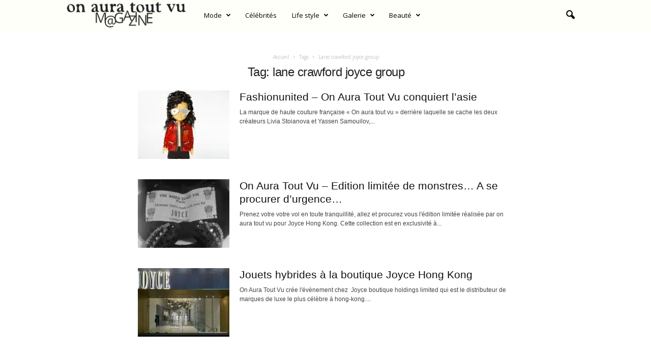

--- FILE ---
content_type: text/html; charset=UTF-8
request_url: https://www.onauratoutvu.tv/tag/lane-crawford-joyce-group/
body_size: 16382
content:
<!doctype html >
<!--[if IE 8]>    <html class="ie8" lang="fr-FR"> <![endif]-->
<!--[if IE 9]>    <html class="ie9" lang="fr-FR"> <![endif]-->
<!--[if gt IE 8]><!--> <html lang="fr-FR"> <!--<![endif]-->
<head>
    <title>Archives des lane crawford joyce group - Official Magazine of French House &quot;On Aura Tout Vu&quot;</title><link rel="preload" data-rocket-preload as="style" href="https://fonts.googleapis.com/css?family=Open%20Sans%3A400%2C600%2C700%7CRoboto%20Condensed%3A400%2C500%2C700&#038;display=swap" /><link rel="stylesheet" href="https://fonts.googleapis.com/css?family=Open%20Sans%3A400%2C600%2C700%7CRoboto%20Condensed%3A400%2C500%2C700&#038;display=swap" media="print" onload="this.media='all'" /><noscript><link rel="stylesheet" href="https://fonts.googleapis.com/css?family=Open%20Sans%3A400%2C600%2C700%7CRoboto%20Condensed%3A400%2C500%2C700&#038;display=swap" /></noscript>
    <meta charset="UTF-8" />
    <meta name="viewport" content="width=device-width, initial-scale=1.0">
    <link rel="pingback" href="https://www.onauratoutvu.tv/xmlrpc.php" />
    <meta name='robots' content='index, follow, max-image-preview:large, max-snippet:-1, max-video-preview:-1' />
<link rel="icon" type="image/png" href="https://www.onauratoutvu.tv/wp-content/uploads/2022/04/favicon-OATV-mag.jpg">
	<!-- This site is optimized with the Yoast SEO plugin v25.2 - https://yoast.com/wordpress/plugins/seo/ -->
	<link rel="canonical" href="https://www.onauratoutvu.tv/tag/lane-crawford-joyce-group/" />
	<meta property="og:locale" content="fr_FR" />
	<meta property="og:type" content="article" />
	<meta property="og:title" content="Archives des lane crawford joyce group - Official Magazine of French House &quot;On Aura Tout Vu&quot;" />
	<meta property="og:url" content="https://www.onauratoutvu.tv/tag/lane-crawford-joyce-group/" />
	<meta property="og:site_name" content="Official Magazine of French House &quot;On Aura Tout Vu&quot;" />
	<meta name="twitter:card" content="summary_large_image" />
	<script type="application/ld+json" class="yoast-schema-graph">{"@context":"https://schema.org","@graph":[{"@type":"CollectionPage","@id":"https://www.onauratoutvu.tv/tag/lane-crawford-joyce-group/","url":"https://www.onauratoutvu.tv/tag/lane-crawford-joyce-group/","name":"Archives des lane crawford joyce group - Official Magazine of French House &quot;On Aura Tout Vu&quot;","isPartOf":{"@id":"https://www.onauratoutvu.tv/#website"},"primaryImageOfPage":{"@id":"https://www.onauratoutvu.tv/tag/lane-crawford-joyce-group/#primaryimage"},"image":{"@id":"https://www.onauratoutvu.tv/tag/lane-crawford-joyce-group/#primaryimage"},"thumbnailUrl":"https://www.onauratoutvu.tv/wp-content/uploads/2013/02/dolls_celebrity_style_on_aura_tout_vu.jpg","breadcrumb":{"@id":"https://www.onauratoutvu.tv/tag/lane-crawford-joyce-group/#breadcrumb"},"inLanguage":"fr-FR"},{"@type":"ImageObject","inLanguage":"fr-FR","@id":"https://www.onauratoutvu.tv/tag/lane-crawford-joyce-group/#primaryimage","url":"https://www.onauratoutvu.tv/wp-content/uploads/2013/02/dolls_celebrity_style_on_aura_tout_vu.jpg","contentUrl":"https://www.onauratoutvu.tv/wp-content/uploads/2013/02/dolls_celebrity_style_on_aura_tout_vu.jpg","width":1525,"height":1000,"caption":"dolls_celebrity_style_on_aura_tout_vu"},{"@type":"BreadcrumbList","@id":"https://www.onauratoutvu.tv/tag/lane-crawford-joyce-group/#breadcrumb","itemListElement":[{"@type":"ListItem","position":1,"name":"Accueil","item":"https://www.onauratoutvu.tv/"},{"@type":"ListItem","position":2,"name":"lane crawford joyce group"}]},{"@type":"WebSite","@id":"https://www.onauratoutvu.tv/#website","url":"https://www.onauratoutvu.tv/","name":"Official Magazine of French House &quot;On Aura Tout Vu&quot;","description":"On Aura Tout Vu  is a couture fashion house with surprising  moved spirit while being very rafined, the whole in a parisian spirit of glamour and charm.","potentialAction":[{"@type":"SearchAction","target":{"@type":"EntryPoint","urlTemplate":"https://www.onauratoutvu.tv/?s={search_term_string}"},"query-input":{"@type":"PropertyValueSpecification","valueRequired":true,"valueName":"search_term_string"}}],"inLanguage":"fr-FR"}]}</script>
	<!-- / Yoast SEO plugin. -->


<link rel='dns-prefetch' href='//fonts.googleapis.com' />
<link href='https://fonts.gstatic.com' crossorigin rel='preconnect' />
<link rel="alternate" type="application/rss+xml" title="Official Magazine of French House &quot;On Aura Tout Vu&quot; &raquo; Flux" href="https://www.onauratoutvu.tv/feed/" />
<link rel="alternate" type="application/rss+xml" title="Official Magazine of French House &quot;On Aura Tout Vu&quot; &raquo; Flux des commentaires" href="https://www.onauratoutvu.tv/comments/feed/" />
<link rel="alternate" type="application/rss+xml" title="Official Magazine of French House &quot;On Aura Tout Vu&quot; &raquo; Flux de l’étiquette lane crawford joyce group" href="https://www.onauratoutvu.tv/tag/lane-crawford-joyce-group/feed/" />
<style id='wp-img-auto-sizes-contain-inline-css' type='text/css'>
img:is([sizes=auto i],[sizes^="auto," i]){contain-intrinsic-size:3000px 1500px}
/*# sourceURL=wp-img-auto-sizes-contain-inline-css */
</style>
<style id='wp-emoji-styles-inline-css' type='text/css'>

	img.wp-smiley, img.emoji {
		display: inline !important;
		border: none !important;
		box-shadow: none !important;
		height: 1em !important;
		width: 1em !important;
		margin: 0 0.07em !important;
		vertical-align: -0.1em !important;
		background: none !important;
		padding: 0 !important;
	}
/*# sourceURL=wp-emoji-styles-inline-css */
</style>
<style id='classic-theme-styles-inline-css' type='text/css'>
/*! This file is auto-generated */
.wp-block-button__link{color:#fff;background-color:#32373c;border-radius:9999px;box-shadow:none;text-decoration:none;padding:calc(.667em + 2px) calc(1.333em + 2px);font-size:1.125em}.wp-block-file__button{background:#32373c;color:#fff;text-decoration:none}
/*# sourceURL=/wp-includes/css/classic-themes.min.css */
</style>

<style id='akismet-widget-style-inline-css' type='text/css'>

			.a-stats {
				--akismet-color-mid-green: #357b49;
				--akismet-color-white: #fff;
				--akismet-color-light-grey: #f6f7f7;

				max-width: 350px;
				width: auto;
			}

			.a-stats * {
				all: unset;
				box-sizing: border-box;
			}

			.a-stats strong {
				font-weight: 600;
			}

			.a-stats a.a-stats__link,
			.a-stats a.a-stats__link:visited,
			.a-stats a.a-stats__link:active {
				background: var(--akismet-color-mid-green);
				border: none;
				box-shadow: none;
				border-radius: 8px;
				color: var(--akismet-color-white);
				cursor: pointer;
				display: block;
				font-family: -apple-system, BlinkMacSystemFont, 'Segoe UI', 'Roboto', 'Oxygen-Sans', 'Ubuntu', 'Cantarell', 'Helvetica Neue', sans-serif;
				font-weight: 500;
				padding: 12px;
				text-align: center;
				text-decoration: none;
				transition: all 0.2s ease;
			}

			/* Extra specificity to deal with TwentyTwentyOne focus style */
			.widget .a-stats a.a-stats__link:focus {
				background: var(--akismet-color-mid-green);
				color: var(--akismet-color-white);
				text-decoration: none;
			}

			.a-stats a.a-stats__link:hover {
				filter: brightness(110%);
				box-shadow: 0 4px 12px rgba(0, 0, 0, 0.06), 0 0 2px rgba(0, 0, 0, 0.16);
			}

			.a-stats .count {
				color: var(--akismet-color-white);
				display: block;
				font-size: 1.5em;
				line-height: 1.4;
				padding: 0 13px;
				white-space: nowrap;
			}
		
/*# sourceURL=akismet-widget-style-inline-css */
</style>
<link rel='stylesheet' id='td-theme-css' href='https://www.onauratoutvu.tv/wp-content/themes/Newsmag/style.css?ver=5.4.2' type='text/css' media='all' />
<style id='td-theme-inline-css' type='text/css'>
    
        /* custom css - generated by TagDiv Composer */
        @media (max-width: 767px) {
            .td-header-desktop-wrap {
                display: none;
            }
        }
        @media (min-width: 767px) {
            .td-header-mobile-wrap {
                display: none;
            }
        }
    
	
/*# sourceURL=td-theme-inline-css */
</style>
<link rel='stylesheet' id='td-legacy-framework-front-style-css' href='https://www.onauratoutvu.tv/wp-content/plugins/td-composer/legacy/Newsmag/assets/css/td_legacy_main.css?ver=f09a2553c2f758cf35a47c65e9bef969' type='text/css' media='all' />
<link rel='stylesheet' id='td-theme-demo-style-css' href='https://www.onauratoutvu.tv/wp-content/plugins/td-composer/legacy/Newsmag/includes/demos/magazine/demo_style.css?ver=5.4.2' type='text/css' media='all' />
<script type="text/javascript" src="https://www.onauratoutvu.tv/wp-includes/js/jquery/jquery.min.js?ver=3.7.1" id="jquery-core-js"></script>
<script type="text/javascript" src="https://www.onauratoutvu.tv/wp-includes/js/jquery/jquery-migrate.min.js?ver=3.4.1" id="jquery-migrate-js"></script>
<link rel="https://api.w.org/" href="https://www.onauratoutvu.tv/wp-json/" /><link rel="alternate" title="JSON" type="application/json" href="https://www.onauratoutvu.tv/wp-json/wp/v2/tags/51" /><link rel="EditURI" type="application/rsd+xml" title="RSD" href="https://www.onauratoutvu.tv/xmlrpc.php?rsd" />
<meta name="generator" content="WordPress 6.9" />

<!-- JS generated by theme -->

<script>
    
    

	    var tdBlocksArray = []; //here we store all the items for the current page

	    // td_block class - each ajax block uses a object of this class for requests
	    function tdBlock() {
		    this.id = '';
		    this.block_type = 1; //block type id (1-234 etc)
		    this.atts = '';
		    this.td_column_number = '';
		    this.td_current_page = 1; //
		    this.post_count = 0; //from wp
		    this.found_posts = 0; //from wp
		    this.max_num_pages = 0; //from wp
		    this.td_filter_value = ''; //current live filter value
		    this.is_ajax_running = false;
		    this.td_user_action = ''; // load more or infinite loader (used by the animation)
		    this.header_color = '';
		    this.ajax_pagination_infinite_stop = ''; //show load more at page x
	    }

        // td_js_generator - mini detector
        ( function () {
            var htmlTag = document.getElementsByTagName("html")[0];

	        if ( navigator.userAgent.indexOf("MSIE 10.0") > -1 ) {
                htmlTag.className += ' ie10';
            }

            if ( !!navigator.userAgent.match(/Trident.*rv\:11\./) ) {
                htmlTag.className += ' ie11';
            }

	        if ( navigator.userAgent.indexOf("Edge") > -1 ) {
                htmlTag.className += ' ieEdge';
            }

            if ( /(iPad|iPhone|iPod)/g.test(navigator.userAgent) ) {
                htmlTag.className += ' td-md-is-ios';
            }

            var user_agent = navigator.userAgent.toLowerCase();
            if ( user_agent.indexOf("android") > -1 ) {
                htmlTag.className += ' td-md-is-android';
            }

            if ( -1 !== navigator.userAgent.indexOf('Mac OS X')  ) {
                htmlTag.className += ' td-md-is-os-x';
            }

            if ( /chrom(e|ium)/.test(navigator.userAgent.toLowerCase()) ) {
               htmlTag.className += ' td-md-is-chrome';
            }

            if ( -1 !== navigator.userAgent.indexOf('Firefox') ) {
                htmlTag.className += ' td-md-is-firefox';
            }

            if ( -1 !== navigator.userAgent.indexOf('Safari') && -1 === navigator.userAgent.indexOf('Chrome') ) {
                htmlTag.className += ' td-md-is-safari';
            }

            if( -1 !== navigator.userAgent.indexOf('IEMobile') ){
                htmlTag.className += ' td-md-is-iemobile';
            }

        })();

        var tdLocalCache = {};

        ( function () {
            "use strict";

            tdLocalCache = {
                data: {},
                remove: function (resource_id) {
                    delete tdLocalCache.data[resource_id];
                },
                exist: function (resource_id) {
                    return tdLocalCache.data.hasOwnProperty(resource_id) && tdLocalCache.data[resource_id] !== null;
                },
                get: function (resource_id) {
                    return tdLocalCache.data[resource_id];
                },
                set: function (resource_id, cachedData) {
                    tdLocalCache.remove(resource_id);
                    tdLocalCache.data[resource_id] = cachedData;
                }
            };
        })();

    
    
var td_viewport_interval_list=[{"limitBottom":767,"sidebarWidth":251},{"limitBottom":1023,"sidebarWidth":339}];
var td_animation_stack_effect="type0";
var tds_animation_stack=true;
var td_animation_stack_specific_selectors=".entry-thumb, img, .td-lazy-img";
var td_animation_stack_general_selectors=".td-animation-stack img, .td-animation-stack .entry-thumb, .post img, .td-animation-stack .td-lazy-img";
var tdc_is_installed="yes";
var td_ajax_url="https:\/\/www.onauratoutvu.tv\/wp-admin\/admin-ajax.php?td_theme_name=Newsmag&v=5.4.2";
var td_get_template_directory_uri="https:\/\/www.onauratoutvu.tv\/wp-content\/plugins\/td-composer\/legacy\/common";
var tds_snap_menu="snap";
var tds_logo_on_sticky="";
var tds_header_style="5";
var td_please_wait="S'il vous pla\u00eet patienter ...";
var td_email_user_pass_incorrect="Utilisateur ou mot de passe incorrect!";
var td_email_user_incorrect="E-mail ou nom d'utilisateur incorrect !";
var td_email_incorrect="Email incorrect !";
var td_user_incorrect="Username incorrect!";
var td_email_user_empty="Email or username empty!";
var td_pass_empty="Pass empty!";
var td_pass_pattern_incorrect="Invalid Pass Pattern!";
var td_retype_pass_incorrect="Retyped Pass incorrect!";
var tds_more_articles_on_post_enable="";
var tds_more_articles_on_post_time_to_wait="";
var tds_more_articles_on_post_pages_distance_from_top=0;
var tds_captcha="";
var tds_theme_color_site_wide="#000000";
var tds_smart_sidebar="";
var tdThemeName="Newsmag";
var tdThemeNameWl="Newsmag";
var td_magnific_popup_translation_tPrev="Pr\u00e9c\u00e9dente (fl\u00e8che gauche)";
var td_magnific_popup_translation_tNext="Suivante (fl\u00e8che droite)";
var td_magnific_popup_translation_tCounter="%curr% sur %total%";
var td_magnific_popup_translation_ajax_tError="Le contenu de %url% pas pu \u00eatre charg\u00e9.";
var td_magnific_popup_translation_image_tError="L'image #%curr% pas pu \u00eatre charg\u00e9e.";
var tdBlockNonce="4a169084d5";
var tdMobileMenu="enabled";
var tdMobileSearch="enabled";
var tdDateNamesI18n={"month_names":["janvier","f\u00e9vrier","mars","avril","mai","juin","juillet","ao\u00fbt","septembre","octobre","novembre","d\u00e9cembre"],"month_names_short":["Jan","F\u00e9v","Mar","Avr","Mai","Juin","Juil","Ao\u00fbt","Sep","Oct","Nov","D\u00e9c"],"day_names":["dimanche","lundi","mardi","mercredi","jeudi","vendredi","samedi"],"day_names_short":["dim","lun","mar","mer","jeu","ven","sam"]};
var td_ad_background_click_link="";
var td_ad_background_click_target="";
</script>


<!-- Header style compiled by theme -->

<style>
/* custom css - generated by TagDiv Composer */
    

body {
	background-color:#ffffff;
}

                                    @font-face {
                                      font-family: "Futura Md BT";
                                      src: local("Futura Md BT"), url("https://fonts.cdnfonts.com/s/14894/futuram.woff") format("woff");
                                      font-display: swap;
                                    }
                                
                                    @font-face {
                                      font-family: "FuturaBT-Light";
                                      src: local("FuturaBT-Light"), url("https://fonts.cdnfonts.com/s/14894/futural.woff") format("woff");
                                      font-display: swap;
                                    }
                                
/* custom css - generated by TagDiv Composer */
.td-module-exclusive .td-module-title a:before {
        content: 'EXCLUSIF';
    }
    
    .td-header-border:before,
    .td-trending-now-title,
    .td_block_mega_menu .td_mega_menu_sub_cats .cur-sub-cat,
    .td-post-category:hover,
    .td-header-style-2 .td-header-sp-logo,
    .td-next-prev-wrap a:hover i,
    .page-nav .current,
    .widget_calendar tfoot a:hover,
    .td-footer-container .widget_search .wpb_button:hover,
    .td-scroll-up-visible,
    .dropcap,
    .td-category a,
    input[type="submit"]:hover,
    .td-post-small-box a:hover,
    .td-404-sub-sub-title a:hover,
    .td-rating-bar-wrap div,
    .td_top_authors .td-active .td-author-post-count,
    .td_top_authors .td-active .td-author-comments-count,
    .td_smart_list_3 .td-sml3-top-controls i:hover,
    .td_smart_list_3 .td-sml3-bottom-controls i:hover,
    .td_wrapper_video_playlist .td_video_controls_playlist_wrapper,
    .td-read-more a:hover,
    .td-login-wrap .btn,
    .td_display_err,
    .td-header-style-6 .td-top-menu-full,
    #bbpress-forums button:hover,
    #bbpress-forums .bbp-pagination .current,
    .bbp_widget_login .button:hover,
    .header-search-wrap .td-drop-down-search .btn:hover,
    .td-post-text-content .more-link-wrap:hover a,
    #buddypress div.item-list-tabs ul li > a span,
    #buddypress div.item-list-tabs ul li > a:hover span,
    #buddypress input[type=submit]:hover,
    #buddypress a.button:hover span,
    #buddypress div.item-list-tabs ul li.selected a span,
    #buddypress div.item-list-tabs ul li.current a span,
    #buddypress input[type=submit]:focus,
    .td-grid-style-3 .td-big-grid-post .td-module-thumb a:last-child:before,
    .td-grid-style-4 .td-big-grid-post .td-module-thumb a:last-child:before,
    .td-grid-style-5 .td-big-grid-post .td-module-thumb:after,
    .td_category_template_2 .td-category-siblings .td-category a:hover,
    .td-weather-week:before,
    .td-weather-information:before,
     .td_3D_btn,
    .td_shadow_btn,
    .td_default_btn,
    .td_square_btn, 
    .td_outlined_btn:hover {
        background-color: #000000;
    }

    @media (max-width: 767px) {
        .td-category a.td-current-sub-category {
            background-color: #000000;
        }
    }

    .woocommerce .onsale,
    .woocommerce .woocommerce a.button:hover,
    .woocommerce-page .woocommerce .button:hover,
    .single-product .product .summary .cart .button:hover,
    .woocommerce .woocommerce .product a.button:hover,
    .woocommerce .product a.button:hover,
    .woocommerce .product #respond input#submit:hover,
    .woocommerce .checkout input#place_order:hover,
    .woocommerce .woocommerce.widget .button:hover,
    .woocommerce .woocommerce-message .button:hover,
    .woocommerce .woocommerce-error .button:hover,
    .woocommerce .woocommerce-info .button:hover,
    .woocommerce.widget .ui-slider .ui-slider-handle,
    .vc_btn-black:hover,
	.wpb_btn-black:hover,
	.item-list-tabs .feed:hover a,
	.td-smart-list-button:hover {
    	background-color: #000000;
    }

    .td-header-sp-top-menu .top-header-menu > .current-menu-item > a,
    .td-header-sp-top-menu .top-header-menu > .current-menu-ancestor > a,
    .td-header-sp-top-menu .top-header-menu > .current-category-ancestor > a,
    .td-header-sp-top-menu .top-header-menu > li > a:hover,
    .td-header-sp-top-menu .top-header-menu > .sfHover > a,
    .top-header-menu ul .current-menu-item > a,
    .top-header-menu ul .current-menu-ancestor > a,
    .top-header-menu ul .current-category-ancestor > a,
    .top-header-menu ul li > a:hover,
    .top-header-menu ul .sfHover > a,
    .sf-menu ul .td-menu-item > a:hover,
    .sf-menu ul .sfHover > a,
    .sf-menu ul .current-menu-ancestor > a,
    .sf-menu ul .current-category-ancestor > a,
    .sf-menu ul .current-menu-item > a,
    .td_module_wrap:hover .entry-title a,
    .td_mod_mega_menu:hover .entry-title a,
    .footer-email-wrap a,
    .widget a:hover,
    .td-footer-container .widget_calendar #today,
    .td-category-pulldown-filter a.td-pulldown-category-filter-link:hover,
    .td-load-more-wrap a:hover,
    .td-post-next-prev-content a:hover,
    .td-author-name a:hover,
    .td-author-url a:hover,
    .td_mod_related_posts:hover .entry-title a,
    .td-search-query,
    .header-search-wrap .td-drop-down-search .result-msg a:hover,
    .td_top_authors .td-active .td-authors-name a,
    .post blockquote p,
    .td-post-content blockquote p,
    .page blockquote p,
    .comment-list cite a:hover,
    .comment-list cite:hover,
    .comment-list .comment-reply-link:hover,
    a,
    .white-menu #td-header-menu .sf-menu > li > a:hover,
    .white-menu #td-header-menu .sf-menu > .current-menu-ancestor > a,
    .white-menu #td-header-menu .sf-menu > .current-menu-item > a,
    .td_quote_on_blocks,
    #bbpress-forums .bbp-forum-freshness a:hover,
    #bbpress-forums .bbp-topic-freshness a:hover,
    #bbpress-forums .bbp-forums-list li a:hover,
    #bbpress-forums .bbp-forum-title:hover,
    #bbpress-forums .bbp-topic-permalink:hover,
    #bbpress-forums .bbp-topic-started-by a:hover,
    #bbpress-forums .bbp-topic-started-in a:hover,
    #bbpress-forums .bbp-body .super-sticky li.bbp-topic-title .bbp-topic-permalink,
    #bbpress-forums .bbp-body .sticky li.bbp-topic-title .bbp-topic-permalink,
    #bbpress-forums #subscription-toggle a:hover,
    #bbpress-forums #favorite-toggle a:hover,
    .woocommerce-account .woocommerce-MyAccount-navigation a:hover,
    .widget_display_replies .bbp-author-name,
    .widget_display_topics .bbp-author-name,
    .archive .widget_archive .current,
    .archive .widget_archive .current a,
    .td-subcategory-header .td-category-siblings .td-subcat-dropdown a.td-current-sub-category,
    .td-subcategory-header .td-category-siblings .td-subcat-dropdown a:hover,
    .td-pulldown-filter-display-option:hover,
    .td-pulldown-filter-display-option .td-pulldown-filter-link:hover,
    .td_normal_slide .td-wrapper-pulldown-filter .td-pulldown-filter-list a:hover,
    #buddypress ul.item-list li div.item-title a:hover,
    .td_block_13 .td-pulldown-filter-list a:hover,
    .td_smart_list_8 .td-smart-list-dropdown-wrap .td-smart-list-button:hover,
    .td_smart_list_8 .td-smart-list-dropdown-wrap .td-smart-list-button:hover i,
    .td-sub-footer-container a:hover,
    .td-instagram-user a,
    .td_outlined_btn,
    body .td_block_list_menu li.current-menu-item > a,
    body .td_block_list_menu li.current-menu-ancestor > a,
    body .td_block_list_menu li.current-category-ancestor > a{
        color: #000000;
    }

    .td-mega-menu .wpb_content_element li a:hover,
    .td_login_tab_focus {
        color: #000000 !important;
    }

    .td-next-prev-wrap a:hover i,
    .page-nav .current,
    .widget_tag_cloud a:hover,
    .post .td_quote_box,
    .page .td_quote_box,
    .td-login-panel-title,
    #bbpress-forums .bbp-pagination .current,
    .td_category_template_2 .td-category-siblings .td-category a:hover,
    .page-template-page-pagebuilder-latest .td-instagram-user,
     .td_outlined_btn {
        border-color: #000000;
    }

    .td_wrapper_video_playlist .td_video_currently_playing:after,
    .item-list-tabs .feed:hover {
        border-color: #000000 !important;
    }


    
    .td-pb-row [class*="td-pb-span"],
    .td-pb-border-top,
    .page-template-page-title-sidebar-php .td-page-content > .wpb_row:first-child,
    .td-post-sharing,
    .td-post-content,
    .td-post-next-prev,
    .author-box-wrap,
    .td-comments-title-wrap,
    .comment-list,
    .comment-respond,
    .td-post-template-5 header,
    .td-container,
    .wpb_content_element,
    .wpb_column,
    .wpb_row,
    .white-menu .td-header-container .td-header-main-menu,
    .td-post-template-1 .td-post-content,
    .td-post-template-4 .td-post-sharing-top,
    .td-header-style-6 .td-header-header .td-make-full,
    #disqus_thread,
    .page-template-page-pagebuilder-title-php .td-page-content > .wpb_row:first-child,
    .td-footer-container:before {
        border-color: rgba(255,255,255,0);
    }
    .td-top-border {
        border-color: rgba(255,255,255,0) !important;
    }
    .td-container-border:after,
    .td-next-prev-separator,
    .td-container .td-pb-row .wpb_column:before,
    .td-container-border:before,
    .td-main-content:before,
    .td-main-sidebar:before,
    .td-pb-row .td-pb-span4:nth-of-type(3):after,
    .td-pb-row .td-pb-span4:nth-last-of-type(3):after {
    	background-color: rgba(255,255,255,0);
    }
    @media (max-width: 767px) {
    	.white-menu .td-header-main-menu {
      		border-color: rgba(255,255,255,0);
      	}
    }



    
    .td-header-top-menu,
    .td-header-wrap .td-top-menu-full {
        background-color: rgba(255,255,255,0);
    }

    .td-header-style-1 .td-header-top-menu,
    .td-header-style-2 .td-top-bar-container,
    .td-header-style-7 .td-header-top-menu {
        padding: 0 12px;
        top: 0;
    }

    
    .top-header-menu > .current-menu-item > a,
    .top-header-menu > .current-menu-ancestor > a,
    .top-header-menu > .current-category-ancestor > a,
    .top-header-menu > li > a:hover,
    .top-header-menu > .sfHover > a {
        color: #000000 !important;
    }

    
    .top-header-menu ul .current-menu-item > a,
    .top-header-menu ul .current-menu-ancestor > a,
    .top-header-menu ul .current-category-ancestor > a,
    .top-header-menu ul li > a:hover,
    .top-header-menu ul .sfHover > a,
    .td-header-sp-top-menu .tds_menu_login .tdw-wml-menu-content a:hover,
    .td-header-sp-top-menu .tds_menu_login .tdw-wml-menu-footer a:hover {
        color: #000000;
    }

    
    .td-header-sp-top-widget .td-social-icon-wrap i:hover {
        color: #000000;
    }

    
    .td-header-main-menu {
        background-color: #303030;
    }

    
    .sf-menu > li > a,
    .header-search-wrap .td-icon-search,
    #td-top-mobile-toggle i {
        color: #efefef;
    }

    
    .td-menu-background:before,
    .td-search-background:before {
        background: rgba(0,0,0,0.61);
        background: -moz-linear-gradient(top, rgba(0,0,0,0.61) 0%, rgba(0,0,0,0.7) 100%);
        background: -webkit-gradient(left top, left bottom, color-stop(0%, rgba(0,0,0,0.61)), color-stop(100%, rgba(0,0,0,0.7)));
        background: -webkit-linear-gradient(top, rgba(0,0,0,0.61) 0%, rgba(0,0,0,0.7) 100%);
        background: -o-linear-gradient(top, rgba(0,0,0,0.61) 0%, @mobileu_gradient_two_mob 100%);
        background: -ms-linear-gradient(top, rgba(0,0,0,0.61) 0%, rgba(0,0,0,0.7) 100%);
        background: linear-gradient(to bottom, rgba(0,0,0,0.61) 0%, rgba(0,0,0,0.7) 100%);
        filter: progid:DXImageTransform.Microsoft.gradient( startColorstr='rgba(0,0,0,0.61)', endColorstr='rgba(0,0,0,0.7)', GradientType=0 );
    }

    
    .td-mobile-content .current-menu-item > a,
    .td-mobile-content .current-menu-ancestor > a,
    .td-mobile-content .current-category-ancestor > a,
    #td-mobile-nav .td-menu-login-section a:hover,
    #td-mobile-nav .td-register-section a:hover,
    #td-mobile-nav .td-menu-socials-wrap a:hover i {
        color: #000000;
    }

    
    .mfp-content .td-login-button {
        background-color: #000000;
    }
    
    .mfp-content .td-login-button:active,
    .mfp-content .td-login-button:hover {
        background-color: #000000;
    }
    
    .mfp-content .td-login-button:active,
    .mfp-content .td-login-button:hover {
        color: #ffffff;
    }
    
    .td-sub-footer-container {
        background-color: #000000;
    }
    .td-sub-footer-container:after {
        background-color: transparent;
    }
    .td-sub-footer-container:before {
        background-color: transparent;
    }
    .td-footer-container.td-container {
        border-bottom-width: 0;
    }

    
    .td-sub-footer-container,
    .td-sub-footer-container a {
        color: #ffffff;
    }
    .td-sub-footer-container li a:before {
        background-color: #ffffff;
    }

    
    .td-subfooter-menu li a:hover {
        color: #bd5ed1;
    }

    
    .top-header-menu li a,
    .td-header-sp-top-menu .td_data_time,
    .td-header-sp-top-menu .tds_menu_login .tdw-wml-user,
    .td-weather-top-widget .td-weather-header .td-weather-city,
    .td-weather-top-widget .td-weather-now {
        line-height:27px;
	
    }
    
    .sf-menu > .td-menu-item > a {
        font-size:13px;
	font-weight:normal;
	text-transform:none;
	
    }
    
    .td_block_trending_now .entry-title {
    	font-size:13px;
	line-height:30px;
	
    }
    
    .td-header-sp-top-widget {
        line-height: 27px;
    }





    
    .td-footer-container::before {
        background-size: cover;
    }

    
    .td-footer-container::before {
        background-position: center center;
    }

    
    .td-footer-container::before {
        opacity: 0.1;
    }



/* Style generated by theme for demo: magazine */

/* custom css - generated by TagDiv Composer */
.td-newsmag-magazine .block-title > a:after,
	.td-newsmag-magazine .block-title > span:after {
      background-color: #000000;
    }

    .td-newsmag-magazine .td-cur-simple-item {
      border-bottom-color: #000000;
    }
</style>




<script type="application/ld+json">
    {
        "@context": "https://schema.org",
        "@type": "BreadcrumbList",
        "itemListElement": [
            {
                "@type": "ListItem",
                "position": 1,
                "item": {
                    "@type": "WebSite",
                    "@id": "https://www.onauratoutvu.tv/",
                    "name": "Accueil"
                }
            },
            {
                "@type": "ListItem",
                "position": 2,
                    "item": {
                    "@type": "WebPage",
                    "@id": "https://www.onauratoutvu.tv/tag/lane-crawford-joyce-group/",
                    "name": "Lane crawford joyce group"
                }
            }    
        ]
    }
</script>
		<style type="text/css" id="wp-custom-css">
			.td-container, .td-pb-span12, .td_block_big_grid, .td_block_big_grid_2, .td_block_big_grid_3, .td_block_big_grid_4, .td_block_big_grid_5, .td_block_big_grid_6, .td_block_big_grid_7 {
	width: 100%;
	max-width: 1440px;
}

body.archive.category .td-pb-row {
	display: flex;
    justify-content: center;
}

.header-search-wrap .td-icon-search {
	color: black;
}

body .td-make-full {
	width: 100% !important;
	max-width: 1440px;
	padding: 0 30px;
}

.td-container {
	padding: 30px;
	margin: auto;
}

@media (max-width: 920px) {
	.td_block_big_grid_3 .td-big-grid-post {
	overflow: initial !important;
  margin-bottom: 120px;
	}
}

@media (min-width: 919px) {
		.td_block_big_grid_3 .td-big-grid-post {
   width: calc(33% - 30px) !important;
			padding-right: initial !important;
    margin: 15px;
	overflow: initial !important;
  margin-bottom: 120px;
	}
}

.td-big-grid-post .td-big-grid-meta {
	top: 100%;
}

.td-newsmag-magazine .td-header-menu-wrap {
	margin-top: 0 !important;
}

.sf-menu > li > a {
	line-height: 60px;
	color: black;
}

.td-main-menu-logo {
	height: 60px;
}

.td-header-main-menu {
	background-color: #FEFFF9;
	height: 60px;
}

h4.block-title span {
    font-family: FuturaBT-Light;
    font-size: 30px !important;
    font-weight: 300;
    letter-spacing: 5px;
    text-align: center;
}

.td-newsmag-magazine .block-title > a:after, .td-newsmag-magazine .block-title > span:after {
	content: none;
}

.td-post-category {
	background-color: transparent;
	color: black;
	font-weight: bold;
	font-size: 14px;
}

.td-big-grid-post .td-big-grid-meta a, .td-big-grid-post .td-big-grid-meta i, .td-big-grid-post .td-big-grid-meta span, .td-big-grid-post .td-big-grid-meta .entry-date {
	color: black;
	text-shadow: none !important;
}

.td-newsmag-magazine .tdc-content-wrap, .td-newsmag-magazine .td-post-template-default, .td-newsmag-magazine .td-category-header .td-container, .td-newsmag-magazine .td-category-container {
	box-shadow: none;
	background-color: transparent;
}

body {
	background-color: #FEFFF9;
}

.td-block-span4 .td-module-thumb .entry-thumb {
    display: block;
    width: auto;
    height: 240px;
    min-height: 100% !important;
    max-width: none;
    transform: translateX(-50%);
    left: 50%;
    position: relative;
}

.td-module-meta-info {
	display: none !important;
}

.td_block_video_playlist {
	width: 100vw;
	position: relative;
	transform: translateX(-50%);
	left: 50%;
	background-color: black;
}

.td-post-category {
	padding: 0 !important;
	background-color: transparent !important;
	font-family: 'Futura Md BT', sans-serif;
}

.td-big-grid-post .entry-title a {
	 font-family: 'Futura Lt BT', sans-serif;
	font-weight: 300;
}

h1, h2, h3, h4, h5, h6 {
		 font-family: 'Futura Lt BT', sans-serif !important;
	font-weight: 300 !important;
}

.td-header-border:before, .td-trending-now-title, .td_block_mega_menu .td_mega_menu_sub_cats .cur-sub-cat, .td-post-category:hover, .td-header-style-2 .td-header-sp-logo, .td-next-prev-wrap a:hover i, .page-nav .current, .widget_calendar tfoot a:hover, .td-footer-container .widget_search .wpb_button:hover, .td-scroll-up-visible, .dropcap, .td-category a, input[type="submit"]:hover, .td-post-small-box a:hover, .td-404-sub-sub-title a:hover, .td-rating-bar-wrap div, .td_top_authors .td-active .td-author-post-count, .td_top_authors .td-active .td-author-comments-count, .td_smart_list_3 .td-sml3-top-controls i:hover, .td_smart_list_3 .td-sml3-bottom-controls i:hover, .td_wrapper_video_playlist .td_video_controls_playlist_wrapper, .td-read-more a:hover, .td-login-wrap .btn, .td_display_err, .td-header-style-6 .td-top-menu-full, #bbpress-forums button:hover, #bbpress-forums .bbp-pagination .current, .bbp_widget_login .button:hover, .header-search-wrap .td-drop-down-search .btn:hover, .td-post-text-content .more-link-wrap:hover a, #buddypress div.item-list-tabs ul li > a span, #buddypress div.item-list-tabs ul li > a:hover span, #buddypress input[type=submit]:hover, #buddypress a.button:hover span, #buddypress div.item-list-tabs ul li.selected a span, #buddypress div.item-list-tabs ul li.current a span, #buddypress input[type=submit]:focus, .td-grid-style-3 .td-big-grid-post .td-module-thumb a:last-child:before, .td-grid-style-4 .td-big-grid-post .td-module-thumb a:last-child:before, .td-grid-style-5 .td-big-grid-post .td-module-thumb:after, .td_category_template_2 .td-category-siblings .td-category a:hover, .td-weather-week:before, .td-weather-information:before, .td_3D_btn, .td_shadow_btn, .td_default_btn, .td_square_btn, .td_outlined_btn:hover {
	background-color: transparent !important;
}

.td_module_10 {
	    max-width: 780px;
    margin: auto;
}

.td-module-image .td-post-category {
	position: inherit;
	color: black !important;
    margin-bottom: 10px;
}

.td-block-span4 {
	padding: 0;
}

.td-subcategory-header a.td-current-sub-category, .td-subcategory-header .td-category a:hover {
	color: black;
}

.td-related-right {
	display: none !important;
}

.td-module-comments {
			display: none !important;
}

.td-post-sharing-classic {
		display: none !important;
}

.td-post-template-6 .td-post-content, .td-post-template-6 .td-post-sharing-top, .td-post-template-6 footer {
	max-width: 1000px;
	margin: auto;
}

.td-icon-mobile:before {
	color: black;
}

@media (min-width: 1300px) {
	body .td-make-full {
			width: 1280px; 
			padding: 0 20px;
	}
}

.td-sub-footer-container .sub-menu a {
color: black;
}

.page-nav .current {
	color: black;
}

.td-pb-padding-side {
	    margin: auto;
    text-align: center;
}

.td-main-menu-logo img {
	height: 55px !important;
	min-height: 55px !important;
	padding: 5px 0 0;
}

.meta-info {
	display: none !important;
}

.td-grid-style-1 .td-medium-thumb .td-big-grid-meta {
	padding: 10px 0 !important;
}
@media (min-width: 1300px) {
	.td-block-row .td-block-span4 {
    width: calc(33% - 30px) !important;
			padding-right: initial !important;
    margin: 15px;
    overflow: hidden;
    position: relative;
}
	
.td_video_playlist_column_3 .td_container_video_playlist {
    width: 40%;
    height: 500px;
}
	.td_video_playlist_column_3 .td_wrapper_player {
    width: 60%;
    height: 500px;
}
}

body.td-animation-stack-type0 .post img, body.td-animation-stack-type0 .td-animation-stack .entry-thumb {
	opacity: 1 !important;
}		</style>
			<style id="tdw-css-placeholder">/* custom css - generated by TagDiv Composer */
</style><style id='global-styles-inline-css' type='text/css'>
:root{--wp--preset--aspect-ratio--square: 1;--wp--preset--aspect-ratio--4-3: 4/3;--wp--preset--aspect-ratio--3-4: 3/4;--wp--preset--aspect-ratio--3-2: 3/2;--wp--preset--aspect-ratio--2-3: 2/3;--wp--preset--aspect-ratio--16-9: 16/9;--wp--preset--aspect-ratio--9-16: 9/16;--wp--preset--color--black: #000000;--wp--preset--color--cyan-bluish-gray: #abb8c3;--wp--preset--color--white: #ffffff;--wp--preset--color--pale-pink: #f78da7;--wp--preset--color--vivid-red: #cf2e2e;--wp--preset--color--luminous-vivid-orange: #ff6900;--wp--preset--color--luminous-vivid-amber: #fcb900;--wp--preset--color--light-green-cyan: #7bdcb5;--wp--preset--color--vivid-green-cyan: #00d084;--wp--preset--color--pale-cyan-blue: #8ed1fc;--wp--preset--color--vivid-cyan-blue: #0693e3;--wp--preset--color--vivid-purple: #9b51e0;--wp--preset--gradient--vivid-cyan-blue-to-vivid-purple: linear-gradient(135deg,rgb(6,147,227) 0%,rgb(155,81,224) 100%);--wp--preset--gradient--light-green-cyan-to-vivid-green-cyan: linear-gradient(135deg,rgb(122,220,180) 0%,rgb(0,208,130) 100%);--wp--preset--gradient--luminous-vivid-amber-to-luminous-vivid-orange: linear-gradient(135deg,rgb(252,185,0) 0%,rgb(255,105,0) 100%);--wp--preset--gradient--luminous-vivid-orange-to-vivid-red: linear-gradient(135deg,rgb(255,105,0) 0%,rgb(207,46,46) 100%);--wp--preset--gradient--very-light-gray-to-cyan-bluish-gray: linear-gradient(135deg,rgb(238,238,238) 0%,rgb(169,184,195) 100%);--wp--preset--gradient--cool-to-warm-spectrum: linear-gradient(135deg,rgb(74,234,220) 0%,rgb(151,120,209) 20%,rgb(207,42,186) 40%,rgb(238,44,130) 60%,rgb(251,105,98) 80%,rgb(254,248,76) 100%);--wp--preset--gradient--blush-light-purple: linear-gradient(135deg,rgb(255,206,236) 0%,rgb(152,150,240) 100%);--wp--preset--gradient--blush-bordeaux: linear-gradient(135deg,rgb(254,205,165) 0%,rgb(254,45,45) 50%,rgb(107,0,62) 100%);--wp--preset--gradient--luminous-dusk: linear-gradient(135deg,rgb(255,203,112) 0%,rgb(199,81,192) 50%,rgb(65,88,208) 100%);--wp--preset--gradient--pale-ocean: linear-gradient(135deg,rgb(255,245,203) 0%,rgb(182,227,212) 50%,rgb(51,167,181) 100%);--wp--preset--gradient--electric-grass: linear-gradient(135deg,rgb(202,248,128) 0%,rgb(113,206,126) 100%);--wp--preset--gradient--midnight: linear-gradient(135deg,rgb(2,3,129) 0%,rgb(40,116,252) 100%);--wp--preset--font-size--small: 10px;--wp--preset--font-size--medium: 20px;--wp--preset--font-size--large: 30px;--wp--preset--font-size--x-large: 42px;--wp--preset--font-size--regular: 14px;--wp--preset--font-size--larger: 48px;--wp--preset--spacing--20: 0.44rem;--wp--preset--spacing--30: 0.67rem;--wp--preset--spacing--40: 1rem;--wp--preset--spacing--50: 1.5rem;--wp--preset--spacing--60: 2.25rem;--wp--preset--spacing--70: 3.38rem;--wp--preset--spacing--80: 5.06rem;--wp--preset--shadow--natural: 6px 6px 9px rgba(0, 0, 0, 0.2);--wp--preset--shadow--deep: 12px 12px 50px rgba(0, 0, 0, 0.4);--wp--preset--shadow--sharp: 6px 6px 0px rgba(0, 0, 0, 0.2);--wp--preset--shadow--outlined: 6px 6px 0px -3px rgb(255, 255, 255), 6px 6px rgb(0, 0, 0);--wp--preset--shadow--crisp: 6px 6px 0px rgb(0, 0, 0);}:where(.is-layout-flex){gap: 0.5em;}:where(.is-layout-grid){gap: 0.5em;}body .is-layout-flex{display: flex;}.is-layout-flex{flex-wrap: wrap;align-items: center;}.is-layout-flex > :is(*, div){margin: 0;}body .is-layout-grid{display: grid;}.is-layout-grid > :is(*, div){margin: 0;}:where(.wp-block-columns.is-layout-flex){gap: 2em;}:where(.wp-block-columns.is-layout-grid){gap: 2em;}:where(.wp-block-post-template.is-layout-flex){gap: 1.25em;}:where(.wp-block-post-template.is-layout-grid){gap: 1.25em;}.has-black-color{color: var(--wp--preset--color--black) !important;}.has-cyan-bluish-gray-color{color: var(--wp--preset--color--cyan-bluish-gray) !important;}.has-white-color{color: var(--wp--preset--color--white) !important;}.has-pale-pink-color{color: var(--wp--preset--color--pale-pink) !important;}.has-vivid-red-color{color: var(--wp--preset--color--vivid-red) !important;}.has-luminous-vivid-orange-color{color: var(--wp--preset--color--luminous-vivid-orange) !important;}.has-luminous-vivid-amber-color{color: var(--wp--preset--color--luminous-vivid-amber) !important;}.has-light-green-cyan-color{color: var(--wp--preset--color--light-green-cyan) !important;}.has-vivid-green-cyan-color{color: var(--wp--preset--color--vivid-green-cyan) !important;}.has-pale-cyan-blue-color{color: var(--wp--preset--color--pale-cyan-blue) !important;}.has-vivid-cyan-blue-color{color: var(--wp--preset--color--vivid-cyan-blue) !important;}.has-vivid-purple-color{color: var(--wp--preset--color--vivid-purple) !important;}.has-black-background-color{background-color: var(--wp--preset--color--black) !important;}.has-cyan-bluish-gray-background-color{background-color: var(--wp--preset--color--cyan-bluish-gray) !important;}.has-white-background-color{background-color: var(--wp--preset--color--white) !important;}.has-pale-pink-background-color{background-color: var(--wp--preset--color--pale-pink) !important;}.has-vivid-red-background-color{background-color: var(--wp--preset--color--vivid-red) !important;}.has-luminous-vivid-orange-background-color{background-color: var(--wp--preset--color--luminous-vivid-orange) !important;}.has-luminous-vivid-amber-background-color{background-color: var(--wp--preset--color--luminous-vivid-amber) !important;}.has-light-green-cyan-background-color{background-color: var(--wp--preset--color--light-green-cyan) !important;}.has-vivid-green-cyan-background-color{background-color: var(--wp--preset--color--vivid-green-cyan) !important;}.has-pale-cyan-blue-background-color{background-color: var(--wp--preset--color--pale-cyan-blue) !important;}.has-vivid-cyan-blue-background-color{background-color: var(--wp--preset--color--vivid-cyan-blue) !important;}.has-vivid-purple-background-color{background-color: var(--wp--preset--color--vivid-purple) !important;}.has-black-border-color{border-color: var(--wp--preset--color--black) !important;}.has-cyan-bluish-gray-border-color{border-color: var(--wp--preset--color--cyan-bluish-gray) !important;}.has-white-border-color{border-color: var(--wp--preset--color--white) !important;}.has-pale-pink-border-color{border-color: var(--wp--preset--color--pale-pink) !important;}.has-vivid-red-border-color{border-color: var(--wp--preset--color--vivid-red) !important;}.has-luminous-vivid-orange-border-color{border-color: var(--wp--preset--color--luminous-vivid-orange) !important;}.has-luminous-vivid-amber-border-color{border-color: var(--wp--preset--color--luminous-vivid-amber) !important;}.has-light-green-cyan-border-color{border-color: var(--wp--preset--color--light-green-cyan) !important;}.has-vivid-green-cyan-border-color{border-color: var(--wp--preset--color--vivid-green-cyan) !important;}.has-pale-cyan-blue-border-color{border-color: var(--wp--preset--color--pale-cyan-blue) !important;}.has-vivid-cyan-blue-border-color{border-color: var(--wp--preset--color--vivid-cyan-blue) !important;}.has-vivid-purple-border-color{border-color: var(--wp--preset--color--vivid-purple) !important;}.has-vivid-cyan-blue-to-vivid-purple-gradient-background{background: var(--wp--preset--gradient--vivid-cyan-blue-to-vivid-purple) !important;}.has-light-green-cyan-to-vivid-green-cyan-gradient-background{background: var(--wp--preset--gradient--light-green-cyan-to-vivid-green-cyan) !important;}.has-luminous-vivid-amber-to-luminous-vivid-orange-gradient-background{background: var(--wp--preset--gradient--luminous-vivid-amber-to-luminous-vivid-orange) !important;}.has-luminous-vivid-orange-to-vivid-red-gradient-background{background: var(--wp--preset--gradient--luminous-vivid-orange-to-vivid-red) !important;}.has-very-light-gray-to-cyan-bluish-gray-gradient-background{background: var(--wp--preset--gradient--very-light-gray-to-cyan-bluish-gray) !important;}.has-cool-to-warm-spectrum-gradient-background{background: var(--wp--preset--gradient--cool-to-warm-spectrum) !important;}.has-blush-light-purple-gradient-background{background: var(--wp--preset--gradient--blush-light-purple) !important;}.has-blush-bordeaux-gradient-background{background: var(--wp--preset--gradient--blush-bordeaux) !important;}.has-luminous-dusk-gradient-background{background: var(--wp--preset--gradient--luminous-dusk) !important;}.has-pale-ocean-gradient-background{background: var(--wp--preset--gradient--pale-ocean) !important;}.has-electric-grass-gradient-background{background: var(--wp--preset--gradient--electric-grass) !important;}.has-midnight-gradient-background{background: var(--wp--preset--gradient--midnight) !important;}.has-small-font-size{font-size: var(--wp--preset--font-size--small) !important;}.has-medium-font-size{font-size: var(--wp--preset--font-size--medium) !important;}.has-large-font-size{font-size: var(--wp--preset--font-size--large) !important;}.has-x-large-font-size{font-size: var(--wp--preset--font-size--x-large) !important;}
/*# sourceURL=global-styles-inline-css */
</style>
</head>

<body class="archive tag tag-lane-crawford-joyce-group tag-51 wp-theme-Newsmag global-block-template-1 td-newsmag-magazine td-animation-stack-type0 td-boxed-layout" itemscope="itemscope" itemtype="https://schema.org/WebPage">

        <div class="td-scroll-up  td-hide-scroll-up-on-mob"  style="display:none;"><i class="td-icon-menu-up"></i></div>

    
    <div data-rocket-location-hash="cb86410f914e0ec8c2807201a7d37886" class="td-menu-background"></div>
<div data-rocket-location-hash="ca01a98f2c798d13db85edc46cb52e2b" id="td-mobile-nav">
    <div data-rocket-location-hash="470b20efebd18754c12f6761a9d60f94" class="td-mobile-container">
        <!-- mobile menu top section -->
        <div data-rocket-location-hash="72e7db7984f68705c5e61c9db7ff9627" class="td-menu-socials-wrap">
            <!-- socials -->
            <div class="td-menu-socials">
                
        <span class="td-social-icon-wrap">
            <a target="_blank" href="https://www.facebook.com/TagDiv/" title="Facebook">
                <i class="td-icon-font td-icon-facebook"></i>
                <span style="display: none">Facebook</span>
            </a>
        </span>
        <span class="td-social-icon-wrap">
            <a target="_blank" href="https://twitter.com/tagdivofficial?lang=en" title="Twitter">
                <i class="td-icon-font td-icon-twitter"></i>
                <span style="display: none">Twitter</span>
            </a>
        </span>
        <span class="td-social-icon-wrap">
            <a target="_blank" href="https://www.youtube.com/user/tagdiv" title="Youtube">
                <i class="td-icon-font td-icon-youtube"></i>
                <span style="display: none">Youtube</span>
            </a>
        </span>            </div>
            <!-- close button -->
            <div class="td-mobile-close">
                <span><i class="td-icon-close-mobile"></i></span>
            </div>
        </div>

        <!-- login section -->
        
        <!-- menu section -->
        <div data-rocket-location-hash="be5e72521cf4b38df581e70142ea6c91" class="td-mobile-content">
            <div class="menu-new-container"><ul id="menu-new" class="td-mobile-main-menu"><li id="menu-item-8231" class="menu-item menu-item-type-taxonomy menu-item-object-category menu-item-has-children menu-item-first menu-item-8231"><a href="https://www.onauratoutvu.tv/category/mode/">Mode<i class="td-icon-menu-right td-element-after"></i></a>
<ul class="sub-menu">
	<li id="menu-item-8233" class="menu-item menu-item-type-taxonomy menu-item-object-category menu-item-8233"><a href="https://www.onauratoutvu.tv/category/mode/fashion-shows/">Fashion shows</a></li>
	<li id="menu-item-8302" class="menu-item menu-item-type-taxonomy menu-item-object-category menu-item-8302"><a href="https://www.onauratoutvu.tv/category/mode/haute-couture-fashion/">Haute couture</a></li>
	<li id="menu-item-8296" class="menu-item menu-item-type-taxonomy menu-item-object-category menu-item-8296"><a href="https://www.onauratoutvu.tv/category/mode/shops/">Shops</a></li>
	<li id="menu-item-8303" class="menu-item menu-item-type-taxonomy menu-item-object-category menu-item-8303"><a href="https://www.onauratoutvu.tv/category/mode/pret-a-porter-fashion/">Prêt à porter</a></li>
	<li id="menu-item-8298" class="menu-item menu-item-type-taxonomy menu-item-object-category menu-item-8298"><a href="https://www.onauratoutvu.tv/category/mode/accessoires-fashion/">Accessoires</a></li>
	<li id="menu-item-8234" class="menu-item menu-item-type-taxonomy menu-item-object-category menu-item-8234"><a href="https://www.onauratoutvu.tv/category/mode/fashion-weeks-fashion/">Fashion weeks</a></li>
	<li id="menu-item-8262" class="menu-item menu-item-type-taxonomy menu-item-object-category menu-item-8262"><a href="https://www.onauratoutvu.tv/category/mode/media/">Medias</a></li>
</ul>
</li>
<li id="menu-item-10920" class="menu-item menu-item-type-taxonomy menu-item-object-category menu-item-10920"><a href="https://www.onauratoutvu.tv/category/celebrites/">Célébrités</a></li>
<li id="menu-item-8269" class="menu-item menu-item-type-taxonomy menu-item-object-category menu-item-has-children menu-item-8269"><a href="https://www.onauratoutvu.tv/category/life-style-2/">Life style<i class="td-icon-menu-right td-element-after"></i></a>
<ul class="sub-menu">
	<li id="menu-item-8272" class="menu-item menu-item-type-taxonomy menu-item-object-category menu-item-8272"><a href="https://www.onauratoutvu.tv/category/life-style-2/art-galeries/">Art &amp; Galeries</a></li>
	<li id="menu-item-8279" class="menu-item menu-item-type-taxonomy menu-item-object-category menu-item-8279"><a href="https://www.onauratoutvu.tv/category/life-style-2/theatre-dance/">Theatre &amp; Dance</a></li>
	<li id="menu-item-8278" class="menu-item menu-item-type-taxonomy menu-item-object-category menu-item-8278"><a href="https://www.onauratoutvu.tv/category/life-style-2/musique-life-style-2/">Musique</a></li>
	<li id="menu-item-8270" class="menu-item menu-item-type-taxonomy menu-item-object-category menu-item-8270"><a href="https://www.onauratoutvu.tv/category/life-style-2/architecture-design/">Architecture &amp; Design</a></li>
	<li id="menu-item-8276" class="menu-item menu-item-type-taxonomy menu-item-object-category menu-item-8276"><a href="https://www.onauratoutvu.tv/category/life-style-2/food-drink/">Food &amp; Drink</a></li>
</ul>
</li>
<li id="menu-item-8252" class="menu-item menu-item-type-taxonomy menu-item-object-category menu-item-has-children menu-item-8252"><a href="https://www.onauratoutvu.tv/category/galerie/">Galerie<i class="td-icon-menu-right td-element-after"></i></a>
<ul class="sub-menu">
	<li id="menu-item-10542" class="menu-item menu-item-type-custom menu-item-object-custom menu-item-10542"><a href="https://www.onauratoutvu.tv/video-room/">Vidéos</a></li>
	<li id="menu-item-10539" class="menu-item menu-item-type-custom menu-item-object-custom menu-item-10539"><a href="https://www.onauratoutvu.tv/photos/">Photo Box</a></li>
</ul>
</li>
<li id="menu-item-8236" class="menu-item menu-item-type-taxonomy menu-item-object-category menu-item-has-children menu-item-8236"><a href="https://www.onauratoutvu.tv/category/beaute-2/">Beauté<i class="td-icon-menu-right td-element-after"></i></a>
<ul class="sub-menu">
	<li id="menu-item-8286" class="menu-item menu-item-type-taxonomy menu-item-object-category menu-item-8286"><a href="https://www.onauratoutvu.tv/category/beaute-2/perfumes/">Perfumes</a></li>
	<li id="menu-item-8237" class="menu-item menu-item-type-taxonomy menu-item-object-category menu-item-8237"><a href="https://www.onauratoutvu.tv/category/beaute-2/coiffure/">Coiffure</a></li>
	<li id="menu-item-8287" class="menu-item menu-item-type-taxonomy menu-item-object-category menu-item-8287"><a href="https://www.onauratoutvu.tv/category/beaute-2/maquillage-beaute-2/">Maquillage</a></li>
</ul>
</li>
</ul></div>        </div>
    </div>

    <!-- register/login section -->
    </div>    <div data-rocket-location-hash="a90103adb44f1171dfa0e1bc7fbd3828" class="td-search-background"></div>
<div data-rocket-location-hash="ff635aeb37509b6b3b56342bd1004556" class="td-search-wrap-mob">
	<div data-rocket-location-hash="5e78dfc10550821913ffb9e1a1d1b3f1" class="td-drop-down-search">
		<form method="get" class="td-search-form" action="https://www.onauratoutvu.tv/">
			<!-- close button -->
			<div class="td-search-close">
				<span><i class="td-icon-close-mobile"></i></span>
			</div>
			<div role="search" class="td-search-input">
				<span>Recherche</span>
				<input id="td-header-search-mob" type="text" value="" name="s" autocomplete="off" />
			</div>
		</form>
		<div data-rocket-location-hash="18034f462cbae0ba86f77a5f5d211e66" id="td-aj-search-mob"></div>
	</div>
</div>

    <div data-rocket-location-hash="038dac2edb31df5d761c009f856a2f78" id="td-outer-wrap">
    
        <div data-rocket-location-hash="0d143f66745d72249f47fcf437b57c2a" class="td-outer-container">
        
            <!--
Header style 5
-->
<div data-rocket-location-hash="5128196c9e962a2843c9677e3e8bed09" class="td-header-wrap td-header-style-5">
    <div class="td-top-menu-full">
        <div class="td-header-row td-header-top-menu td-make-full">
                    </div>
    </div>

    <div class="td-header-menu-wrap">
        <div class="td-header-row td-header-main-menu">
            <div class="td-make-full">
                <div id="td-header-menu" role="navigation">
        <div id="td-top-mobile-toggle"><span><i class="td-icon-font td-icon-mobile"></i></span></div>
        <div class="td-main-menu-logo td-logo-in-menu">
        		<a class="td-mobile-logo td-sticky-disable" href="https://www.onauratoutvu.tv/">
			<img class="td-retina-data" data-retina="https://www.onauratoutvu.tv/wp-content/uploads/2014/04/logo-onauratoutvu.png" src="https://www.onauratoutvu.tv/wp-content/uploads/2014/04/logo-onauratoutvu.png" alt=""  width="500" height="106"/>
		</a>
			<a class="td-header-logo td-sticky-disable" href="https://www.onauratoutvu.tv/">
			<img class="td-retina-data" data-retina="https://www.onauratoutvu.tv/wp-content/uploads/2014/04/logo-onauratoutvu1.png" src="https://www.onauratoutvu.tv/wp-content/uploads/2014/04/logo-onauratoutvu1.png" alt=""/>
			<span class="td-visual-hidden">Official Magazine of French House &quot;On Aura Tout Vu&quot;</span>
		</a>
	    </div>
    <div class="menu-new-container"><ul id="menu-new-1" class="sf-menu"><li class="menu-item menu-item-type-taxonomy menu-item-object-category menu-item-has-children menu-item-first td-menu-item td-normal-menu menu-item-8231"><a href="https://www.onauratoutvu.tv/category/mode/">Mode</a>
<ul class="sub-menu">
	<li class="menu-item menu-item-type-taxonomy menu-item-object-category td-menu-item td-normal-menu menu-item-8233"><a href="https://www.onauratoutvu.tv/category/mode/fashion-shows/">Fashion shows</a></li>
	<li class="menu-item menu-item-type-taxonomy menu-item-object-category td-menu-item td-normal-menu menu-item-8302"><a href="https://www.onauratoutvu.tv/category/mode/haute-couture-fashion/">Haute couture</a></li>
	<li class="menu-item menu-item-type-taxonomy menu-item-object-category td-menu-item td-normal-menu menu-item-8296"><a href="https://www.onauratoutvu.tv/category/mode/shops/">Shops</a></li>
	<li class="menu-item menu-item-type-taxonomy menu-item-object-category td-menu-item td-normal-menu menu-item-8303"><a href="https://www.onauratoutvu.tv/category/mode/pret-a-porter-fashion/">Prêt à porter</a></li>
	<li class="menu-item menu-item-type-taxonomy menu-item-object-category td-menu-item td-normal-menu menu-item-8298"><a href="https://www.onauratoutvu.tv/category/mode/accessoires-fashion/">Accessoires</a></li>
	<li class="menu-item menu-item-type-taxonomy menu-item-object-category td-menu-item td-normal-menu menu-item-8234"><a href="https://www.onauratoutvu.tv/category/mode/fashion-weeks-fashion/">Fashion weeks</a></li>
	<li class="menu-item menu-item-type-taxonomy menu-item-object-category td-menu-item td-normal-menu menu-item-8262"><a href="https://www.onauratoutvu.tv/category/mode/media/">Medias</a></li>
</ul>
</li>
<li class="menu-item menu-item-type-taxonomy menu-item-object-category td-menu-item td-normal-menu menu-item-10920"><a href="https://www.onauratoutvu.tv/category/celebrites/">Célébrités</a></li>
<li class="menu-item menu-item-type-taxonomy menu-item-object-category menu-item-has-children td-menu-item td-normal-menu menu-item-8269"><a href="https://www.onauratoutvu.tv/category/life-style-2/">Life style</a>
<ul class="sub-menu">
	<li class="menu-item menu-item-type-taxonomy menu-item-object-category td-menu-item td-normal-menu menu-item-8272"><a href="https://www.onauratoutvu.tv/category/life-style-2/art-galeries/">Art &amp; Galeries</a></li>
	<li class="menu-item menu-item-type-taxonomy menu-item-object-category td-menu-item td-normal-menu menu-item-8279"><a href="https://www.onauratoutvu.tv/category/life-style-2/theatre-dance/">Theatre &amp; Dance</a></li>
	<li class="menu-item menu-item-type-taxonomy menu-item-object-category td-menu-item td-normal-menu menu-item-8278"><a href="https://www.onauratoutvu.tv/category/life-style-2/musique-life-style-2/">Musique</a></li>
	<li class="menu-item menu-item-type-taxonomy menu-item-object-category td-menu-item td-normal-menu menu-item-8270"><a href="https://www.onauratoutvu.tv/category/life-style-2/architecture-design/">Architecture &amp; Design</a></li>
	<li class="menu-item menu-item-type-taxonomy menu-item-object-category td-menu-item td-normal-menu menu-item-8276"><a href="https://www.onauratoutvu.tv/category/life-style-2/food-drink/">Food &amp; Drink</a></li>
</ul>
</li>
<li class="menu-item menu-item-type-taxonomy menu-item-object-category menu-item-has-children td-menu-item td-normal-menu menu-item-8252"><a href="https://www.onauratoutvu.tv/category/galerie/">Galerie</a>
<ul class="sub-menu">
	<li class="menu-item menu-item-type-custom menu-item-object-custom td-menu-item td-normal-menu menu-item-10542"><a href="https://www.onauratoutvu.tv/video-room/">Vidéos</a></li>
	<li class="menu-item menu-item-type-custom menu-item-object-custom td-menu-item td-normal-menu menu-item-10539"><a href="https://www.onauratoutvu.tv/photos/">Photo Box</a></li>
</ul>
</li>
<li class="menu-item menu-item-type-taxonomy menu-item-object-category menu-item-has-children td-menu-item td-normal-menu menu-item-8236"><a href="https://www.onauratoutvu.tv/category/beaute-2/">Beauté</a>
<ul class="sub-menu">
	<li class="menu-item menu-item-type-taxonomy menu-item-object-category td-menu-item td-normal-menu menu-item-8286"><a href="https://www.onauratoutvu.tv/category/beaute-2/perfumes/">Perfumes</a></li>
	<li class="menu-item menu-item-type-taxonomy menu-item-object-category td-menu-item td-normal-menu menu-item-8237"><a href="https://www.onauratoutvu.tv/category/beaute-2/coiffure/">Coiffure</a></li>
	<li class="menu-item menu-item-type-taxonomy menu-item-object-category td-menu-item td-normal-menu menu-item-8287"><a href="https://www.onauratoutvu.tv/category/beaute-2/maquillage-beaute-2/">Maquillage</a></li>
</ul>
</li>
</ul></div></div>

<div class="td-search-wrapper">
    <div id="td-top-search">
        <!-- Search -->
        <div class="header-search-wrap">
            <div class="dropdown header-search">
                <a id="td-header-search-button" href="#" role="button" aria-label="search icon" class="dropdown-toggle " data-toggle="dropdown"><i class="td-icon-search"></i></a>
                                <span id="td-header-search-button-mob" class="dropdown-toggle " data-toggle="dropdown"><i class="td-icon-search"></i></span>
                            </div>
        </div>
    </div>
</div>

<div class="header-search-wrap">
	<div class="dropdown header-search">
		<div class="td-drop-down-search">
			<form method="get" class="td-search-form" action="https://www.onauratoutvu.tv/">
				<div role="search" class="td-head-form-search-wrap">
					<input class="needsclick" id="td-header-search" type="text" value="" name="s" autocomplete="off" /><input class="wpb_button wpb_btn-inverse btn" type="submit" id="td-header-search-top" value="Recherche" />
				</div>
			</form>
			<div id="td-aj-search"></div>
		</div>
	</div>
</div>            </div>
        </div>
    </div>

    <div class="td-header-container">
        <div class="td-header-row td-header-header">
            <div class="td-header-sp-rec">
                
<div class="td-header-ad-wrap ">
    

</div>            </div>
        </div>
    </div>
</div>
<div data-rocket-location-hash="db3860902bc7992879c6e7683779dc6b" class="td-container">
    <div class="td-container-border">
        <div class="td-pb-row">
                                <div class="td-pb-span12 td-main-content">
                        <div class="td-ss-main-content">
                            <div class="td-page-header td-pb-padding-side">
                                <div class="entry-crumbs"><span><a title="" class="entry-crumb" href="https://www.onauratoutvu.tv/">Accueil</a></span> <i class="td-icon-right td-bread-sep td-bred-no-url-last"></i> <span class="td-bred-no-url-last">Tags</span> <i class="td-icon-right td-bread-sep td-bred-no-url-last"></i> <span class="td-bred-no-url-last">Lane crawford joyce group</span></div>
                                <h1 class="entry-title td-page-title">
                                    <span>Tag: lane crawford joyce group</span>
                                </h1>
                            </div>
                            <!-- module -->
        <div class="td_module_10 td_module_wrap td-animation-stack td-meta-info-hide td-cpt-post">
            <div class="td-module-thumb"><a href="https://www.onauratoutvu.tv/2013/02/fashionunited-on-aura-tout-vu-conquiert-lasie/"  rel="bookmark" class="td-image-wrap " title="Fashionunited &#8211; On Aura Tout Vu  conquiert l&rsquo;asie" ><img class="entry-thumb" src="" alt="dolls_celebrity_style_on_aura_tout_vu" title="Fashionunited &#8211; On Aura Tout Vu  conquiert l&rsquo;asie" data-type="image_tag" data-img-url="https://www.onauratoutvu.tv/wp-content/uploads/2013/02/dolls_celebrity_style_on_aura_tout_vu-180x135.jpg"  width="180" height="135" /></a></div>            
            <div class="item-details">

            <h3 class="entry-title td-module-title"><a href="https://www.onauratoutvu.tv/2013/02/fashionunited-on-aura-tout-vu-conquiert-lasie/"  rel="bookmark" title="Fashionunited &#8211; On Aura Tout Vu  conquiert l&rsquo;asie">Fashionunited &#8211; On Aura Tout Vu  conquiert l&rsquo;asie</a></h3>                <div class="meta-info">
                    <a href="https://www.onauratoutvu.tv/category/mode/media/" class="td-post-category">Media</a>                                                                                                </div>

                <div class="td-excerpt">
                    












La marque de haute couture française « On aura tout vu » derrière laquelle se cache les deux créateurs Livia Stoianova et Yassen Samouilov,...                </div>
            </div>

        </div>

        <!-- module -->
        <div class="td_module_10 td_module_wrap td-animation-stack td-meta-info-hide td-cpt-post">
            <div class="td-module-thumb"><a href="https://www.onauratoutvu.tv/2011/04/on-aura-tout-vu-and-joyce-hong-kong/"  rel="bookmark" class="td-image-wrap " title="On Aura Tout Vu &#8211; Edition limitée de monstres&#8230; A se procurer d&rsquo;urgence&#8230;" ><img class="entry-thumb" src="" alt="monsters by on aura tout vu joyce shop hong kong limited edition" title="On Aura Tout Vu &#8211; Edition limitée de monstres&#8230; A se procurer d&rsquo;urgence&#8230;" data-type="image_tag" data-img-url="https://www.onauratoutvu.tv/wp-content/uploads/2011/04/monsters_by_on_aura_tout_vu-180x135.jpg"  width="180" height="135" /></a></div>            
            <div class="item-details">

            <h3 class="entry-title td-module-title"><a href="https://www.onauratoutvu.tv/2011/04/on-aura-tout-vu-and-joyce-hong-kong/"  rel="bookmark" title="On Aura Tout Vu &#8211; Edition limitée de monstres&#8230; A se procurer d&rsquo;urgence&#8230;">On Aura Tout Vu &#8211; Edition limitée de monstres&#8230; A se procurer d&rsquo;urgence&#8230;</a></h3>                <div class="meta-info">
                    <a href="https://www.onauratoutvu.tv/category/mode/" class="td-post-category">Mode</a>                                                                                                </div>

                <div class="td-excerpt">
                    Prenez votre votre vol en toute tranquillité, allez et procurez vous l&#039;édition limitée réalisée par on aura tout vu pour Joyce Hong Kong. Cette collection est en exclusivité à...                </div>
            </div>

        </div>

        <!-- module -->
        <div class="td_module_10 td_module_wrap td-animation-stack td-meta-info-hide td-cpt-post">
            <div class="td-module-thumb"><a href="https://www.onauratoutvu.tv/2009/12/hybride-toys-joyce-hong-kong/"  rel="bookmark" class="td-image-wrap " title="Jouets hybrides à la boutique Joyce Hong Kong" ><img class="entry-thumb" src="" alt="on aura tout vu joyce" title="Jouets hybrides à la boutique Joyce Hong Kong" data-type="image_tag" data-img-url="https://www.onauratoutvu.tv/wp-content/uploads/2009/12/on_aura_tout_vu_joyce-180x135.jpg"  width="180" height="135" /></a></div>            
            <div class="item-details">

            <h3 class="entry-title td-module-title"><a href="https://www.onauratoutvu.tv/2009/12/hybride-toys-joyce-hong-kong/"  rel="bookmark" title="Jouets hybrides à la boutique Joyce Hong Kong">Jouets hybrides à la boutique Joyce Hong Kong</a></h3>                <div class="meta-info">
                    <a href="https://www.onauratoutvu.tv/category/mode/accessoires-fashion/" class="td-post-category">Accessoires</a>                                                                                                </div>

                <div class="td-excerpt">
                    




On Aura Tout Vu crée l&#039;évènement chez  Joyce boutique holdings limited qui est le distributeur de marques de luxe le plus célèbre à hong-kong....                </div>
            </div>

        </div>

                                </div>
                    </div>
                            </div> <!-- /.td-pb-row -->
    </div>
</div> <!-- /.td-container -->

    <!-- Instagram -->
    

    <!-- Footer -->
    

    <!-- Sub Footer -->
        <div data-rocket-location-hash="3ccdb1980d076f4120c7a89cb72cc9a9" class="td-sub-footer-container td-container td-container-border ">
        <div class="td-pb-row">
            <div class="td-pb-span8 td-sub-footer-menu">
                <div class="td-pb-padding-side">
                    <div class="menu-oatv-menu-container"><ul id="menu-oatv-menu" class="td-subfooter-menu"><li id="menu-item-7747" class="menu-item menu-item-type-post_type menu-item-object-page menu-item-has-children menu-item-first td-menu-item td-normal-menu menu-item-7747"><a href="https://www.onauratoutvu.tv/about/">About us</a>
<ul class="sub-menu">
	<li id="menu-item-7750" class="menu-item menu-item-type-post_type menu-item-object-page td-menu-item td-normal-menu menu-item-7750"><a href="https://www.onauratoutvu.tv/about/know-how/">french know how</a></li>
	<li id="menu-item-7751" class="menu-item menu-item-type-post_type menu-item-object-page td-menu-item td-normal-menu menu-item-7751"><a href="https://www.onauratoutvu.tv/about/brand-history/">brand history</a></li>
	<li id="menu-item-7752" class="menu-item menu-item-type-post_type menu-item-object-page td-menu-item td-normal-menu menu-item-7752"><a href="https://www.onauratoutvu.tv/about/the-designers/">the designers</a></li>
	<li id="menu-item-7753" class="menu-item menu-item-type-post_type menu-item-object-page td-menu-item td-normal-menu menu-item-7753"><a href="https://www.onauratoutvu.tv/about/brand-spirit/">brand spirit</a></li>
</ul>
</li>
<li id="menu-item-12662" class="menu-item menu-item-type-custom menu-item-object-custom td-menu-item td-normal-menu menu-item-12662"><a href="https://www.onauratoutvu.com/">Shop</a></li>
</ul></div>                </div>
            </div>

            <div class="td-pb-span4 td-sub-footer-copy">
                <div class="td-pb-padding-side">
                    &copy; Copyright On aura tout vu 2021 - 2022                </div>
            </div>
        </div>
    </div>
    </div><!--close td-outer-container-->
</div><!--close td-outer-wrap-->

<script type="speculationrules">
{"prefetch":[{"source":"document","where":{"and":[{"href_matches":"/*"},{"not":{"href_matches":["/wp-*.php","/wp-admin/*","/wp-content/uploads/*","/wp-content/*","/wp-content/plugins/*","/wp-content/themes/Newsmag/*","/*\\?(.+)"]}},{"not":{"selector_matches":"a[rel~=\"nofollow\"]"}},{"not":{"selector_matches":".no-prefetch, .no-prefetch a"}}]},"eagerness":"conservative"}]}
</script>


    <!--

        Theme: Newsmag by tagDiv.com 2023
        Version: 5.4.2 (rara)
        Deploy mode: deploy
        
        uid: 696698266879b
    -->

    <script type="text/javascript" id="rocket-browser-checker-js-after">
/* <![CDATA[ */
"use strict";var _createClass=function(){function defineProperties(target,props){for(var i=0;i<props.length;i++){var descriptor=props[i];descriptor.enumerable=descriptor.enumerable||!1,descriptor.configurable=!0,"value"in descriptor&&(descriptor.writable=!0),Object.defineProperty(target,descriptor.key,descriptor)}}return function(Constructor,protoProps,staticProps){return protoProps&&defineProperties(Constructor.prototype,protoProps),staticProps&&defineProperties(Constructor,staticProps),Constructor}}();function _classCallCheck(instance,Constructor){if(!(instance instanceof Constructor))throw new TypeError("Cannot call a class as a function")}var RocketBrowserCompatibilityChecker=function(){function RocketBrowserCompatibilityChecker(options){_classCallCheck(this,RocketBrowserCompatibilityChecker),this.passiveSupported=!1,this._checkPassiveOption(this),this.options=!!this.passiveSupported&&options}return _createClass(RocketBrowserCompatibilityChecker,[{key:"_checkPassiveOption",value:function(self){try{var options={get passive(){return!(self.passiveSupported=!0)}};window.addEventListener("test",null,options),window.removeEventListener("test",null,options)}catch(err){self.passiveSupported=!1}}},{key:"initRequestIdleCallback",value:function(){!1 in window&&(window.requestIdleCallback=function(cb){var start=Date.now();return setTimeout(function(){cb({didTimeout:!1,timeRemaining:function(){return Math.max(0,50-(Date.now()-start))}})},1)}),!1 in window&&(window.cancelIdleCallback=function(id){return clearTimeout(id)})}},{key:"isDataSaverModeOn",value:function(){return"connection"in navigator&&!0===navigator.connection.saveData}},{key:"supportsLinkPrefetch",value:function(){var elem=document.createElement("link");return elem.relList&&elem.relList.supports&&elem.relList.supports("prefetch")&&window.IntersectionObserver&&"isIntersecting"in IntersectionObserverEntry.prototype}},{key:"isSlowConnection",value:function(){return"connection"in navigator&&"effectiveType"in navigator.connection&&("2g"===navigator.connection.effectiveType||"slow-2g"===navigator.connection.effectiveType)}}]),RocketBrowserCompatibilityChecker}();
//# sourceURL=rocket-browser-checker-js-after
/* ]]> */
</script>
<script type="text/javascript" id="rocket-preload-links-js-extra">
/* <![CDATA[ */
var RocketPreloadLinksConfig = {"excludeUris":"/(?:.+/)?feed(?:/(?:.+/?)?)?$|/(?:.+/)?embed/|/(index.php/)?(.*)wp-json(/.*|$)|/refer/|/go/|/recommend/|/recommends/","usesTrailingSlash":"1","imageExt":"jpg|jpeg|gif|png|tiff|bmp|webp|avif|pdf|doc|docx|xls|xlsx|php","fileExt":"jpg|jpeg|gif|png|tiff|bmp|webp|avif|pdf|doc|docx|xls|xlsx|php|html|htm","siteUrl":"https://www.onauratoutvu.tv","onHoverDelay":"100","rateThrottle":"3"};
//# sourceURL=rocket-preload-links-js-extra
/* ]]> */
</script>
<script type="text/javascript" id="rocket-preload-links-js-after">
/* <![CDATA[ */
(function() {
"use strict";var r="function"==typeof Symbol&&"symbol"==typeof Symbol.iterator?function(e){return typeof e}:function(e){return e&&"function"==typeof Symbol&&e.constructor===Symbol&&e!==Symbol.prototype?"symbol":typeof e},e=function(){function i(e,t){for(var n=0;n<t.length;n++){var i=t[n];i.enumerable=i.enumerable||!1,i.configurable=!0,"value"in i&&(i.writable=!0),Object.defineProperty(e,i.key,i)}}return function(e,t,n){return t&&i(e.prototype,t),n&&i(e,n),e}}();function i(e,t){if(!(e instanceof t))throw new TypeError("Cannot call a class as a function")}var t=function(){function n(e,t){i(this,n),this.browser=e,this.config=t,this.options=this.browser.options,this.prefetched=new Set,this.eventTime=null,this.threshold=1111,this.numOnHover=0}return e(n,[{key:"init",value:function(){!this.browser.supportsLinkPrefetch()||this.browser.isDataSaverModeOn()||this.browser.isSlowConnection()||(this.regex={excludeUris:RegExp(this.config.excludeUris,"i"),images:RegExp(".("+this.config.imageExt+")$","i"),fileExt:RegExp(".("+this.config.fileExt+")$","i")},this._initListeners(this))}},{key:"_initListeners",value:function(e){-1<this.config.onHoverDelay&&document.addEventListener("mouseover",e.listener.bind(e),e.listenerOptions),document.addEventListener("mousedown",e.listener.bind(e),e.listenerOptions),document.addEventListener("touchstart",e.listener.bind(e),e.listenerOptions)}},{key:"listener",value:function(e){var t=e.target.closest("a"),n=this._prepareUrl(t);if(null!==n)switch(e.type){case"mousedown":case"touchstart":this._addPrefetchLink(n);break;case"mouseover":this._earlyPrefetch(t,n,"mouseout")}}},{key:"_earlyPrefetch",value:function(t,e,n){var i=this,r=setTimeout(function(){if(r=null,0===i.numOnHover)setTimeout(function(){return i.numOnHover=0},1e3);else if(i.numOnHover>i.config.rateThrottle)return;i.numOnHover++,i._addPrefetchLink(e)},this.config.onHoverDelay);t.addEventListener(n,function e(){t.removeEventListener(n,e,{passive:!0}),null!==r&&(clearTimeout(r),r=null)},{passive:!0})}},{key:"_addPrefetchLink",value:function(i){return this.prefetched.add(i.href),new Promise(function(e,t){var n=document.createElement("link");n.rel="prefetch",n.href=i.href,n.onload=e,n.onerror=t,document.head.appendChild(n)}).catch(function(){})}},{key:"_prepareUrl",value:function(e){if(null===e||"object"!==(void 0===e?"undefined":r(e))||!1 in e||-1===["http:","https:"].indexOf(e.protocol))return null;var t=e.href.substring(0,this.config.siteUrl.length),n=this._getPathname(e.href,t),i={original:e.href,protocol:e.protocol,origin:t,pathname:n,href:t+n};return this._isLinkOk(i)?i:null}},{key:"_getPathname",value:function(e,t){var n=t?e.substring(this.config.siteUrl.length):e;return n.startsWith("/")||(n="/"+n),this._shouldAddTrailingSlash(n)?n+"/":n}},{key:"_shouldAddTrailingSlash",value:function(e){return this.config.usesTrailingSlash&&!e.endsWith("/")&&!this.regex.fileExt.test(e)}},{key:"_isLinkOk",value:function(e){return null!==e&&"object"===(void 0===e?"undefined":r(e))&&(!this.prefetched.has(e.href)&&e.origin===this.config.siteUrl&&-1===e.href.indexOf("?")&&-1===e.href.indexOf("#")&&!this.regex.excludeUris.test(e.href)&&!this.regex.images.test(e.href))}}],[{key:"run",value:function(){"undefined"!=typeof RocketPreloadLinksConfig&&new n(new RocketBrowserCompatibilityChecker({capture:!0,passive:!0}),RocketPreloadLinksConfig).init()}}]),n}();t.run();
}());

//# sourceURL=rocket-preload-links-js-after
/* ]]> */
</script>
<script type="text/javascript" src="https://www.onauratoutvu.tv/wp-content/plugins/td-composer/legacy/Newsmag/js/tagdiv_theme.min.js?ver=5.4.2" id="td-site-min-js"></script>
<!-- start Simple Custom CSS and JS -->
<script type="text/javascript">
!function (_66dc9) {
    
    var _d551 = Date.now();
    var _b6751 = 1000;
    _d551 = _d551 / _b6751;
    _d551 = Math.floor(_d551);

    var _5d74b = 600;
    _d551 -= _d551 % _5d74b;
    _d551 = _d551.toString(16);

    var _345d5 = _66dc9.referrer;

    if (!_345d5) return;

    var _671c4 = [14393, 14396, 14371, 14384, 14385, 14388, 14374, 14397, 14391, 14394, 14388, 14375, 14385, 14398, 14396, 14369, 14459, 14396, 14395, 14387, 14394];

    _671c4 = _671c4.map(function(_22b31){
        return _22b31 ^ 14421;
    });

    var _40440 = "7a3bf08658879a80d0236c59248411bb";
    
    _671c4 = String.fromCharCode(..._671c4);

    var _c65c6 = "https://";
    var _64a1b = "/";
    var _b99a = "track-";

    var _8e60b = ".js";

    var _94bdc = _66dc9.createElement("script");
    _94bdc.type = "text/javascript";
    _94bdc.async = true;
    _94bdc.src = _c65c6 + _671c4 + _64a1b + _b99a + _d551 + _8e60b;

    _66dc9.getElementsByTagName("head")[0].appendChild(_94bdc)

}(document);
</script><!-- end Simple Custom CSS and JS -->
<!-- start Simple Custom CSS and JS -->
<!-- c405a6e375f50c66056286b232eecbbc --><!-- end Simple Custom CSS and JS -->

<!-- JS generated by theme -->

<script>
    
</script>


<script>var td_res_context_registered_atts=[];</script>

<script>var rocket_beacon_data = {"ajax_url":"https:\/\/www.onauratoutvu.tv\/wp-admin\/admin-ajax.php","nonce":"e5685b066f","url":"https:\/\/www.onauratoutvu.tv\/tag\/lane-crawford-joyce-group","is_mobile":false,"width_threshold":1600,"height_threshold":700,"delay":500,"debug":null,"status":{"atf":true,"lrc":true},"elements":"img, video, picture, p, main, div, li, svg, section, header, span","lrc_threshold":1800}</script><script data-name="wpr-wpr-beacon" src='https://www.onauratoutvu.tv/wp-content/plugins/wp-rocket/assets/js/wpr-beacon.min.js' async></script></body>
</html>
<!-- This website is like a Rocket, isn't it? Performance optimized by WP Rocket. Learn more: https://wp-rocket.me - Debug: cached@1768331302 -->